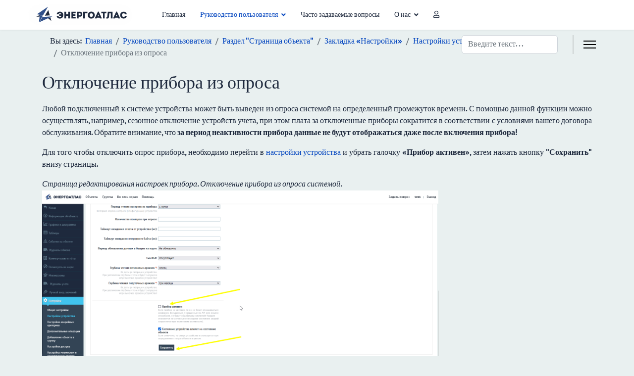

--- FILE ---
content_type: text/html; charset=utf-8
request_url: https://help.energoatlas.com/rukovodstvo-polzovatelya/razdel-stranitsa-obekta/zakladka-nastrojki-object/nastrojki-ustrojstva/otklyuchenie-pribora-iz-oprosa.html
body_size: 75805
content:

<!doctype html>
<html lang="ru-ru" dir="ltr">
	<head>
		
		<meta name="viewport" content="width=device-width, initial-scale=1, shrink-to-fit=no">
		<meta charset="utf-8">
	<meta name="generator" content="HELIX_ULTIMATE_GENERATOR_TEXT">
	<title>Отключение прибора из опроса - help.energoatlas.com</title>
	<link href="/images/Bezymannyj-3 kopia.png" rel="icon" type="image/vnd.microsoft.icon">
	<link href="https://help.energoatlas.com/component/finder/search.opensearch?Itemid=104" rel="search" title="OpenSearch help.energoatlas.com" type="application/opensearchdescription+xml">
<link href="/media/vendor/awesomplete/css/awesomplete.css?1.1.5" rel="stylesheet" />
	<link href="/media/vendor/joomla-custom-elements/css/joomla-alert.min.css?0.2.0" rel="stylesheet" />
	<link href="/media/plg_system_jcemediabox/css/jcemediabox.min.css?7d30aa8b30a57b85d658fcd54426884a" rel="stylesheet" />
	<link href="/media/plg_system_jcepro/site/css/content.min.css?86aa0286b6232c4a5b58f892ce080277" rel="stylesheet" />
	<link href="/templates/shaper_helixultimate/css/bootstrap.min.css" rel="stylesheet" />
	<link href="/plugins/system/helixultimate/assets/css/system-j4.min.css" rel="stylesheet" />
	<link href="/media/system/css/joomla-fontawesome.min.css?4f8da70177332478d0b4e6b761ea0fdb" rel="stylesheet" />
	<link href="/templates/shaper_helixultimate/css/template.css" rel="stylesheet" />
	<link href="/templates/shaper_helixultimate/css/presets/default.css" rel="stylesheet" />
	<link href="/templates/shaper_helixultimate/css/custom.css" rel="stylesheet" />
	<style>.logo-image {height:42px;}.logo-image-phone {height:42px;}</style>
	<style>@media(max-width: 992px) {.logo-image {height: 36px;}.logo-image-phone {height: 36px;}}</style>
	<style>@media(max-width: 576px) {.logo-image {height: 36px;}.logo-image-phone {height: 36px;}}</style>
	<style>#sp-section-1{ background-color:#E9F0F0; }</style>
	<style>#sp-main-body{ background-color:#E9F0F0; }</style>
	<style>#sp-section-3{ background-color:#E9F0F0; }</style>
	<style>#sp-footer{ background-color:#1E293D; }</style>
<script src="/media/vendor/jquery/js/jquery.min.js?3.7.1"></script>
	<script src="/media/legacy/js/jquery-noconflict.min.js?647005fc12b79b3ca2bb30c059899d5994e3e34d"></script>
	<script type="application/json" class="joomla-script-options new">{"bootstrap.modal":{"#phModal_1286065966":{"keyboard":true,"focus":true}},"data":{"breakpoints":{"tablet":991,"mobile":480},"header":{"stickyOffset":"20"}},"joomla.jtext":{"MOD_FINDER_SEARCH_VALUE":"\u0412\u0432\u0435\u0434\u0438\u0442\u0435 \u0442\u0435\u043a\u0441\u0442...","JLIB_JS_AJAX_ERROR_OTHER":"\u041f\u0440\u043e\u0438\u0437\u043e\u0448\u043b\u0430 \u043e\u0448\u0438\u0431\u043a\u0430 \u043f\u0440\u0438 \u043f\u043e\u043b\u0443\u0447\u0435\u043d\u0438\u0438 \u0434\u0430\u043d\u043d\u044b\u0445 JSON. \u041a\u043e\u0434 \u0441\u043e\u0441\u0442\u043e\u044f\u043d\u0438\u044f HTTP %s.","JLIB_JS_AJAX_ERROR_PARSE":"\u041f\u0440\u043e\u0438\u0437\u043e\u0448\u043b\u0430 \u043e\u0448\u0438\u0431\u043a\u0430 \u043f\u0430\u0440\u0441\u0438\u043d\u0433\u0430 \u043f\u0440\u0438 \u043e\u0431\u0440\u0430\u0431\u043e\u0442\u043a\u0435 \u0434\u0430\u043d\u043d\u044b\u0445 JSON:<br><code style=\"color:inherit;white-space:pre-wrap;padding:0;margin:0;border:0;background:inherit;\">%s<\/code>","ERROR":"\u041e\u0448\u0438\u0431\u043a\u0430","MESSAGE":"\u0421\u043e\u043e\u0431\u0449\u0435\u043d\u0438\u0435","NOTICE":"\u0412\u043d\u0438\u043c\u0430\u043d\u0438\u0435","WARNING":"\u041f\u0440\u0435\u0434\u0443\u043f\u0440\u0435\u0436\u0434\u0435\u043d\u0438\u0435","JCLOSE":"\u0417\u0430\u043a\u0440\u044b\u0442\u044c","JOK":"\u041e\u043a","JOPEN":"\u041e\u0442\u043a\u0440\u044b\u0442\u044c"},"finder-search":{"url":"\/component\/finder\/?task=suggestions.suggest&format=json&tmpl=component&Itemid=104"},"system.paths":{"root":"","rootFull":"https:\/\/help.energoatlas.com\/","base":"","baseFull":"https:\/\/help.energoatlas.com\/"},"csrf.token":"e8a4345fa7cb7980741d6cbea4fdfb9f"}</script>
	<script src="/media/system/js/core.min.js?37ffe4186289eba9c5df81bea44080aff77b9684"></script>
	<script src="/media/vendor/bootstrap/js/bootstrap-es5.min.js?5.3.2" nomodule defer></script>
	<script src="/media/system/js/showon-es5.min.js?0e293ba9dec283752e25f4e1d5eb0a6f8c07d3be" defer nomodule></script>
	<script src="/media/com_finder/js/finder-es5.min.js?e6d3d1f535e33b5641e406eb08d15093e7038cc2" nomodule defer></script>
	<script src="/media/system/js/messages-es5.min.js?c29829fd2432533d05b15b771f86c6637708bd9d" nomodule defer></script>
	<script src="/media/vendor/bootstrap/js/modal.min.js?5.3.2" type="module"></script>
	<script src="/media/vendor/bootstrap/js/alert.min.js?5.3.2" type="module"></script>
	<script src="/media/vendor/bootstrap/js/button.min.js?5.3.2" type="module"></script>
	<script src="/media/vendor/bootstrap/js/carousel.min.js?5.3.2" type="module"></script>
	<script src="/media/vendor/bootstrap/js/collapse.min.js?5.3.2" type="module"></script>
	<script src="/media/vendor/bootstrap/js/dropdown.min.js?5.3.2" type="module"></script>
	<script src="/media/vendor/bootstrap/js/offcanvas.min.js?5.3.2" type="module"></script>
	<script src="/media/vendor/bootstrap/js/popover.min.js?5.3.2" type="module"></script>
	<script src="/media/vendor/bootstrap/js/scrollspy.min.js?5.3.2" type="module"></script>
	<script src="/media/vendor/bootstrap/js/tab.min.js?5.3.2" type="module"></script>
	<script src="/media/vendor/bootstrap/js/toast.min.js?5.3.2" type="module"></script>
	<script src="/media/system/js/showon.min.js?f79c256660e2c0ca2179cf7f3168ea8143e1af82" type="module"></script>
	<script src="/media/vendor/awesomplete/js/awesomplete.min.js?1.1.5" defer></script>
	<script src="/media/com_finder/js/finder.min.js?a2c3894d062787a266d59d457ffba5481b639f64" type="module"></script>
	<script src="/media/system/js/messages.min.js?7f7aa28ac8e8d42145850e8b45b3bc82ff9a6411" type="module"></script>
	<script src="/media/plg_system_jcemediabox/js/jcemediabox.min.js?7d30aa8b30a57b85d658fcd54426884a"></script>
	<script src="/templates/shaper_helixultimate/js/main.js"></script>
	<script>jQuery(document).ready(function(){WfMediabox.init({"base":"\/","theme":"standard","width":"","height":"","lightbox":0,"shadowbox":0,"icons":1,"overlay":1,"overlay_opacity":0,"overlay_color":"","transition_speed":500,"close":2,"labels":{"close":"Close","next":"Next","previous":"Previous","cancel":"Cancel","numbers":"{{numbers}}","numbers_count":"{{current}} of {{total}}","download":"Download"},"swipe":true,"expand_on_click":true});});</script>
	<script>template="shaper_helixultimate";</script>
	</head>
	<body class="site helix-ultimate hu com_content com-content view-article layout-default task-none itemid-278 ru-ru ltr layout-fluid offcanvas-init offcanvs-position-right">

		
					<div class="sp-pre-loader">
				<div class='sp-loader-circle'></div>			</div>
		
		<div class="body-wrapper">
			<div class="body-innerwrapper">
				
<header id="sp-header" class="full-header full-header-left header-has-modules">
	<div class="container-fluid">
		<div class="container-inner">
			<div class="row align-items-center">
				<!-- Logo -->
				<div id="sp-logo" class="has-border col-auto">
					<div class="sp-column">
													
							<div class="logo"><a href="/">
				<img class='logo-image '
					srcset='https://help.energoatlas.com/images/logo_temp.svg 1x'
					src='https://help.energoatlas.com/images/logo_temp.svg'
					height='42px'
					alt='Информационный портал Энергоатлас'
				/>
				</a></div>											</div>
				</div>

				<!-- Menu -->
				<div id="sp-menu" class="col-auto">
					<div class="sp-column d-flex justify-content-between">
						<div class="menu-with-offcanvas d-flex justify-content-between flex-auto">
							<nav class="sp-megamenu-wrapper d-flex" role="HELIX_ULTIMATE_AIRA_NAVIGATION"><ul class="sp-megamenu-parent menu-animation-fade-down d-none d-lg-block"><li class="sp-menu-item"><a   href="/"  >Главная</a></li><li class="sp-menu-item sp-has-child active"><a   href="/rukovodstvo-polzovatelya.html"  >Руководство пользователя</a><div class="sp-dropdown sp-dropdown-main sp-menu-right" style="width: 360px;"><div class="sp-dropdown-inner"><ul class="sp-dropdown-items"><li class="sp-menu-item"><a   href="/rukovodstvo-polzovatelya/naznachenie.html"  >Назначение</a></li><li class="sp-menu-item"><a   href="/rukovodstvo-polzovatelya/primenimost-sistemy.html"  >Применимость системы</a></li><li class="sp-menu-item"><a   href="/rukovodstvo-polzovatelya/vozmozhnosti.html"  >Возможности</a></li><li class="sp-menu-item"><a   href="/rukovodstvo-polzovatelya/bystryj-start.html"  >БЫСТРЫЙ СТАРТ</a></li><li class="sp-menu-item sp-has-child"><a   href="/rukovodstvo-polzovatelya/struktura-energoatlas.html"  >Структура Энергоатлас </a><div class="sp-dropdown sp-dropdown-sub sp-menu-right" style="width: 360px;"><div class="sp-dropdown-inner"><ul class="sp-dropdown-items"><li class="sp-menu-item"><a   href="/rukovodstvo-polzovatelya/struktura-energoatlas/trebovaniya-k-rabochej-stantsii-polzovatelya-sistemy.html"  >Требования к рабочей станции пользователя Системы </a></li></ul></div></div></li><li class="sp-menu-item sp-has-child"><a   href="/rukovodstvo-polzovatelya/vizualno-funktsionalnoe-opisanie-raboty.html"  >Визуально-функциональное описание работы</a><div class="sp-dropdown sp-dropdown-sub sp-menu-right" style="width: 360px;"><div class="sp-dropdown-inner"><ul class="sp-dropdown-items"><li class="sp-menu-item"><a   href="/rukovodstvo-polzovatelya/vizualno-funktsionalnoe-opisanie-raboty/struktura-i-soderzhanie-ekranov-sistemy.html"  >Структура и содержание экранов Системы</a></li><li class="sp-menu-item"><a   href="/rukovodstvo-polzovatelya/vizualno-funktsionalnoe-opisanie-raboty/zakladka-navigatsiya-po-obektam.html"  >Закладка «Навигация по объектам»</a></li><li class="sp-menu-item"><a   href="/rukovodstvo-polzovatelya/vizualno-funktsionalnoe-opisanie-raboty/vyzov-operativnoj-pomoshchi-po-rabote.html"  >Вызов оперативной помощи по работе</a></li></ul></div></div></li><li class="sp-menu-item sp-has-child"><a   href="/rukovodstvo-polzovatelya/nachalo-raboty-v-energoatlas.html"  >Начало работы в Энергоатлас</a><div class="sp-dropdown sp-dropdown-sub sp-menu-right" style="width: 360px;"><div class="sp-dropdown-inner"><ul class="sp-dropdown-items"><li class="sp-menu-item"><a   href="/rukovodstvo-polzovatelya/nachalo-raboty-v-energoatlas/registratsiya-organizatsii-i-nastrojka-dannykh-polzovatelej.html"  >Регистрация организации и настройка данных пользователей</a></li><li class="sp-menu-item sp-has-child"><a   href="/rukovodstvo-polzovatelya/nachalo-raboty-v-energoatlas/upravlenie-ustrojstvami.html"  >Управление устройствами </a><div class="sp-dropdown sp-dropdown-sub sp-menu-right" style="width: 360px;"><div class="sp-dropdown-inner"><ul class="sp-dropdown-items"><li class="sp-menu-item sp-has-child"><a   href="/rukovodstvo-polzovatelya/nachalo-raboty-v-energoatlas/upravlenie-ustrojstvami/nastrojka-kommunikatsionnogo-oborudovaniya.html"  >Настройка коммуникационного оборудования</a><div class="sp-dropdown sp-dropdown-sub sp-menu-right" style="width: 360px;"><div class="sp-dropdown-inner"><ul class="sp-dropdown-items"><li class="sp-menu-item"><a   href="/rukovodstvo-polzovatelya/nachalo-raboty-v-energoatlas/upravlenie-ustrojstvami/nastrojka-kommunikatsionnogo-oborudovaniya/nastrojka-modemov-irz-atm2.html"  >Настройка модемов iRZ ATM2</a></li><li class="sp-menu-item"><a   href="/rukovodstvo-polzovatelya/nachalo-raboty-v-energoatlas/upravlenie-ustrojstvami/nastrojka-kommunikatsionnogo-oborudovaniya/nastrojka-modemov-s-podderzhkoj-platformy-robustlink.html"  >Настройка модемов с поддержкой платформы RobustLink</a></li><li class="sp-menu-item"><a   href="/rukovodstvo-polzovatelya/nachalo-raboty-v-energoatlas/upravlenie-ustrojstvami/nastrojka-kommunikatsionnogo-oborudovaniya/nastrojka-modema-rabotayushchego-v-rezhime-tcp-klienta.html"  >Настройка модема, работающего в режиме TCP-клиента</a></li><li class="sp-menu-item"><a   href="/rukovodstvo-polzovatelya/nachalo-raboty-v-energoatlas/upravlenie-ustrojstvami/nastrojka-kommunikatsionnogo-oborudovaniya/nastrojka-adapterov-moxa-nport.html"  >Настройка адаптеров Moxa NPort</a></li><li class="sp-menu-item"><a   href="/rukovodstvo-polzovatelya/nachalo-raboty-v-energoatlas/upravlenie-ustrojstvami/nastrojka-kommunikatsionnogo-oborudovaniya/nastrojka-modema-robustel-m1000.html"  >Настройка модема Robustel M1000</a></li><li class="sp-menu-item"><a   href="/rukovodstvo-polzovatelya/nachalo-raboty-v-energoatlas/upravlenie-ustrojstvami/nastrojka-kommunikatsionnogo-oborudovaniya/nastrojka-modemov-maestro-m100.html"  >Настройка модемов Maestro M100</a></li><li class="sp-menu-item"><a   href="/rukovodstvo-polzovatelya/nachalo-raboty-v-energoatlas/upravlenie-ustrojstvami/nastrojka-kommunikatsionnogo-oborudovaniya/nastrojka-modemov-psm-300-intelpribor.html"  >Настройка модемов ПСМ-300 (Интелприбор)</a></li><li class="sp-menu-item"><a   href="/rukovodstvo-polzovatelya/nachalo-raboty-v-energoatlas/upravlenie-ustrojstvami/nastrojka-kommunikatsionnogo-oborudovaniya/nastrojka-adaptera-teleofis-er108-l4u.html"  >Настройка адаптера Teleofis ER108-L4U</a></li><li class="sp-menu-item"><a   href="/rukovodstvo-polzovatelya/nachalo-raboty-v-energoatlas/upravlenie-ustrojstvami/nastrojka-kommunikatsionnogo-oborudovaniya/nastrojka-modemov-bars-02.html"  >Настройка модемов БАРС-02</a></li></ul></div></div></li><li class="sp-menu-item sp-has-child"><a   href="/rukovodstvo-polzovatelya/nachalo-raboty-v-energoatlas/upravlenie-ustrojstvami/podklyuchenie-ustrojstv.html"  >Подключение устройств</a><div class="sp-dropdown sp-dropdown-sub sp-menu-right" style="width: 360px;"><div class="sp-dropdown-inner"><ul class="sp-dropdown-items"><li class="sp-menu-item"><a   href="/rukovodstvo-polzovatelya/nachalo-raboty-v-energoatlas/upravlenie-ustrojstvami/podklyuchenie-ustrojstv/rukovodstvo-po-gruppovomu-vklyucheniyu-ustrojstv.html"  >Руководство по групповому включению устройств</a></li></ul></div></div></li><li class="sp-menu-item sp-has-child"><a   href="/rukovodstvo-polzovatelya/nachalo-raboty-v-energoatlas/upravlenie-ustrojstvami/osobennosti-podklyucheniya-oborudovaniya.html"  >Особенности подключения оборудования</a><div class="sp-dropdown sp-dropdown-sub sp-menu-right" style="width: 360px;"><div class="sp-dropdown-inner"><ul class="sp-dropdown-items"><li class="sp-menu-item sp-has-child"><a   href="/rukovodstvo-polzovatelya/nachalo-raboty-v-energoatlas/upravlenie-ustrojstvami/osobennosti-podklyucheniya-oborudovaniya/pribory-podderzhivaemye-sistemoj.html"  >Приборы, поддерживаемые системой</a><div class="sp-dropdown sp-dropdown-sub sp-menu-right" style="width: 360px;"><div class="sp-dropdown-inner"><ul class="sp-dropdown-items"><li class="sp-menu-item"><a   href="/rukovodstvo-polzovatelya/nachalo-raboty-v-energoatlas/upravlenie-ustrojstvami/osobennosti-podklyucheniya-oborudovaniya/pribory-podderzhivaemye-sistemoj/pereschjot-arkhivov-i-svyazannye-s-nim-effekty.html"  >Пересчёт архивов и связанные с ним эффекты</a></li><li class="sp-menu-item"><a   href="/rukovodstvo-polzovatelya/nachalo-raboty-v-energoatlas/upravlenie-ustrojstvami/osobennosti-podklyucheniya-oborudovaniya/pribory-podderzhivaemye-sistemoj/skhemy-izmereniya-i-raspredelenie-truboprovodov.html"  >Схемы измерения и распределение трубопроводов</a></li><li class="sp-menu-item"><a   href="/rukovodstvo-polzovatelya/nachalo-raboty-v-energoatlas/upravlenie-ustrojstvami/osobennosti-podklyucheniya-oborudovaniya/pribory-podderzhivaemye-sistemoj/konfiguratsiya-spt961.html"  >Конфигурация СПТ961</a></li></ul></div></div></li><li class="sp-menu-item"><a   href="/rukovodstvo-polzovatelya/nachalo-raboty-v-energoatlas/upravlenie-ustrojstvami/osobennosti-podklyucheniya-oborudovaniya/nastrojka-kontrollerov-s-protokolom-modbus.html"  >Настройка контроллеров с протоколом Modbus</a></li><li class="sp-menu-item"><a   href="/rukovodstvo-polzovatelya/nachalo-raboty-v-energoatlas/upravlenie-ustrojstvami/osobennosti-podklyucheniya-oborudovaniya/sovmestimye-tipy-kommunikatsionnogo-oborudovaniya.html"  >Совместимые типы коммуникационного оборудования</a></li></ul></div></div></li></ul></div></div></li></ul></div></div></li><li class="sp-menu-item sp-has-child"><a   href="/rukovodstvo-polzovatelya/rabota-s-kartoj.html"  >Работа с картой</a><div class="sp-dropdown sp-dropdown-sub sp-menu-right" style="width: 360px;"><div class="sp-dropdown-inner"><ul class="sp-dropdown-items"><li class="sp-menu-item"><a   href="/rukovodstvo-polzovatelya/rabota-s-kartoj/upravlenie-masshtabom-karty-s-pomoshchyu-myshi.html"  >Управление масштабом карты с помощью мыши</a></li><li class="sp-menu-item"><a   href="/rukovodstvo-polzovatelya/rabota-s-kartoj/uslovnye-oboznacheniya-dlya-obektov-karty.html"  >Условные обозначения для объектов карты</a></li></ul></div></div></li><li class="sp-menu-item sp-has-child"><a   href="/rukovodstvo-polzovatelya/pole-bystroj-navigatsii.html"  >Поле быстрой навигации</a><div class="sp-dropdown sp-dropdown-sub sp-menu-right" style="width: 360px;"><div class="sp-dropdown-inner"><ul class="sp-dropdown-items"><li class="sp-menu-item"><a   href="/rukovodstvo-polzovatelya/pole-bystroj-navigatsii/perekhod-mezhdu-obektami-organizatsii.html"  >Переход между объектами организации</a></li></ul></div></div></li><li class="sp-menu-item sp-has-child"><a   href="/rukovodstvo-polzovatelya/razdel-stranitsa-kompanii.html"  >Раздел &quot;Страница компании&quot;</a><div class="sp-dropdown sp-dropdown-sub sp-menu-right" style="width: 360px;"><div class="sp-dropdown-inner"><ul class="sp-dropdown-items"><li class="sp-menu-item"><a   href="/rukovodstvo-polzovatelya/razdel-stranitsa-kompanii/prosmotr-sobytij-i-avarij-kompanii.html"  >Просмотр событий и аварий компании</a></li><li class="sp-menu-item"><a   href="/rukovodstvo-polzovatelya/razdel-stranitsa-kompanii/vse-obekty-kompanii-na-karte.html"  >Все объекты компании на карте</a></li><li class="sp-menu-item"><a   href="/rukovodstvo-polzovatelya/razdel-stranitsa-kompanii/registratsiya-sotrudnikov-kompanii.html"  >Регистрация сотрудников компании</a></li><li class="sp-menu-item"><a   href="/rukovodstvo-polzovatelya/razdel-stranitsa-kompanii/zhurnal-sobytij.html"  >Журнал событий</a></li><li class="sp-menu-item sp-has-child"><a   href="/rukovodstvo-polzovatelya/razdel-stranitsa-kompanii/zakladka-nastrojki-company.html"  >Закладка «Настройки»</a><div class="sp-dropdown sp-dropdown-sub sp-menu-right" style="width: 360px;"><div class="sp-dropdown-inner"><ul class="sp-dropdown-items"><li class="sp-menu-item"><a   href="/rukovodstvo-polzovatelya/razdel-stranitsa-kompanii/zakladka-nastrojki-company/izmenenie-dannykh-o-kompanii.html"  >Изменение данных о компании</a></li><li class="sp-menu-item"><a   href="/rukovodstvo-polzovatelya/razdel-stranitsa-kompanii/zakladka-nastrojki-company/nastrojka-blanka-predpriyatiya-i-logotipa-kompanii.html"  >Настройка бланка предприятия и логотипа компании</a></li></ul></div></div></li><li class="sp-menu-item"><a   href="/rukovodstvo-polzovatelya/razdel-stranitsa-kompanii/import-otchetov-iz-vneshnikh-sistem.html"  >Импорт отчетов из внешних систем</a></li></ul></div></div></li><li class="sp-menu-item sp-has-child"><a   href="/rukovodstvo-polzovatelya/razdel-vasha-stranitsa.html"  >Раздел &quot;Ваша страница&quot;</a><div class="sp-dropdown sp-dropdown-sub sp-menu-right" style="width: 360px;"><div class="sp-dropdown-inner"><ul class="sp-dropdown-items"><li class="sp-menu-item"><a   href="/rukovodstvo-polzovatelya/razdel-vasha-stranitsa/prosmotr-i-redaktirovanie-personalnoj-informatsii.html"  >Просмотр и редактирование персональной информации</a></li><li class="sp-menu-item"><a   href="/rukovodstvo-polzovatelya/razdel-vasha-stranitsa/prosmotr-sobytij-i-avarij-polzovatelskikh-obektov.html"  >Просмотр событий и аварий пользовательских объектов</a></li><li class="sp-menu-item"><a   href="/rukovodstvo-polzovatelya/razdel-vasha-stranitsa/personalnye-obekty-na-karte.html"  >Персональные объекты на карте</a></li><li class="sp-menu-item"><a   href="/rukovodstvo-polzovatelya/razdel-vasha-stranitsa/lichnye-soobshcheniya-polzovatelya.html"  >Личные сообщения пользователя</a></li><li class="sp-menu-item"><a   href="/rukovodstvo-polzovatelya/razdel-vasha-stranitsa/upravlenie-dostupom-k-obektam.html"  >Управление доступом к объектам</a></li></ul></div></div></li><li class="sp-menu-item sp-has-child active"><a   href="/rukovodstvo-polzovatelya/razdel-stranitsa-obekta.html"  >Раздел &quot;Страница объекта&quot;</a><div class="sp-dropdown sp-dropdown-sub sp-menu-right" style="width: 360px;"><div class="sp-dropdown-inner"><ul class="sp-dropdown-items"><li class="sp-menu-item"><a   href="/rukovodstvo-polzovatelya/razdel-stranitsa-obekta/zakladka-informatsiya-ob-obekte.html"  >Закладка «Информация об объекте»</a></li><li class="sp-menu-item"><a   href="/rukovodstvo-polzovatelya/razdel-stranitsa-obekta/zakladka-grafiki-i-diagrammy.html"  >Закладка «Графики и диаграммы»</a></li><li class="sp-menu-item"><a   href="/rukovodstvo-polzovatelya/razdel-stranitsa-obekta/zakladka-tablitsy.html"  >Закладка «Таблицы»</a></li><li class="sp-menu-item"><a   href="/rukovodstvo-polzovatelya/razdel-stranitsa-obekta/zakladka-sobytiya-na-obekte.html"  >Закладка «События на объекте»</a></li><li class="sp-menu-item"><a   href="/rukovodstvo-polzovatelya/razdel-stranitsa-obekta/zakladka-zhurnaly-obmena.html"  >Закладка «Журналы обмена»</a></li><li class="sp-menu-item sp-has-child"><a   href="/rukovodstvo-polzovatelya/razdel-stranitsa-obekta/zakladka-kommercheskie-otchety.html"  >Закладка «Коммерческие отчеты»</a><div class="sp-dropdown sp-dropdown-sub sp-menu-right" style="width: 360px;"><div class="sp-dropdown-inner"><ul class="sp-dropdown-items"><li class="sp-menu-item"><a   href="/rukovodstvo-polzovatelya/razdel-stranitsa-obekta/zakladka-kommercheskie-otchety/redaktor-form-otchetov.html"  >Редактор форм отчетов</a></li></ul></div></div></li><li class="sp-menu-item"><a   href="/rukovodstvo-polzovatelya/razdel-stranitsa-obekta/zakladka-posmotret-na-karte.html"  >Закладка «Посмотреть на карте»</a></li><li class="sp-menu-item sp-has-child"><a   href="/rukovodstvo-polzovatelya/razdel-stranitsa-obekta/zakladka-mnemoskhema.html"  >Закладка «Мнемосхема»</a><div class="sp-dropdown sp-dropdown-sub sp-menu-right" style="width: 360px;"><div class="sp-dropdown-inner"><ul class="sp-dropdown-items"><li class="sp-menu-item sp-has-child"><a   href="/rukovodstvo-polzovatelya/razdel-stranitsa-obekta/zakladka-mnemoskhema/rabota-v-razdele-redaktor-mnemoskhem.html"  >Работа в разделе «Редактор мнемосхем»</a><div class="sp-dropdown sp-dropdown-sub sp-menu-right" style="width: 360px;"><div class="sp-dropdown-inner"><ul class="sp-dropdown-items"><li class="sp-menu-item"><a   href="/rukovodstvo-polzovatelya/razdel-stranitsa-obekta/zakladka-mnemoskhema/rabota-v-razdele-redaktor-mnemoskhem/biblioteki-elementov-i-figur-mnemoskhematora.html"  >Библиотеки элементов и фигур Мнемосхематора</a></li></ul></div></div></li></ul></div></div></li><li class="sp-menu-item"><a   href="/rukovodstvo-polzovatelya/razdel-stranitsa-obekta/zakladka-ruchnoj-vvod-znachenij.html"  >Закладка «Ручной ввод значений»</a></li><li class="sp-menu-item sp-has-child active"><a   href="/rukovodstvo-polzovatelya/razdel-stranitsa-obekta/zakladka-nastrojki-object.html"  >Закладка «Настройки»</a><div class="sp-dropdown sp-dropdown-sub sp-menu-right" style="width: 360px;"><div class="sp-dropdown-inner"><ul class="sp-dropdown-items"><li class="sp-menu-item sp-has-child"><a   href="/rukovodstvo-polzovatelya/razdel-stranitsa-obekta/zakladka-nastrojki-object/obshchie-nastrojki.html"  >Общие настройки</a><div class="sp-dropdown sp-dropdown-sub sp-menu-right" style="width: 360px;"><div class="sp-dropdown-inner"><ul class="sp-dropdown-items"><li class="sp-menu-item"><a   href="/rukovodstvo-polzovatelya/razdel-stranitsa-obekta/zakladka-nastrojki-object/obshchie-nastrojki/vybor-mestopolozheniya-obekta.html"  >Выбор местоположения объекта</a></li></ul></div></div></li><li class="sp-menu-item sp-has-child active"><a   href="/rukovodstvo-polzovatelya/razdel-stranitsa-obekta/zakladka-nastrojki-object/nastrojki-ustrojstva.html"  >Настройки устройства</a><div class="sp-dropdown sp-dropdown-sub sp-menu-right" style="width: 360px;"><div class="sp-dropdown-inner"><ul class="sp-dropdown-items"><li class="sp-menu-item"><a   href="/rukovodstvo-polzovatelya/razdel-stranitsa-obekta/zakladka-nastrojki-object/nastrojki-ustrojstva/tekushchie-i-arkhivnye-parametry.html"  >Текущие и архивные параметры</a></li><li class="sp-menu-item"><a   href="/rukovodstvo-polzovatelya/razdel-stranitsa-obekta/zakladka-nastrojki-object/nastrojki-ustrojstva/bazovye-i-vychislyaemye-parametry.html"  >Базовые и вычисляемые параметры</a></li><li class="sp-menu-item"><a   href="/rukovodstvo-polzovatelya/razdel-stranitsa-obekta/zakladka-nastrojki-object/nastrojki-ustrojstva/vremennye-konteksty-i-ustarevanie-znachenij-parametrov.html"  >Временны́е контексты и устаревание значений параметров</a></li><li class="sp-menu-item sp-has-child"><a   href="/rukovodstvo-polzovatelya/razdel-stranitsa-obekta/zakladka-nastrojki-object/nastrojki-ustrojstva/redaktirovanie-nastraivaemykh-parametrov.html"  >Редактирование настраиваемых параметров</a><div class="sp-dropdown sp-dropdown-sub sp-menu-right" style="width: 360px;"><div class="sp-dropdown-inner"><ul class="sp-dropdown-items"><li class="sp-menu-item"><a   href="/rukovodstvo-polzovatelya/razdel-stranitsa-obekta/zakladka-nastrojki-object/nastrojki-ustrojstva/redaktirovanie-nastraivaemykh-parametrov/import-i-eksport-parametrov-uzla-uchjota.html"  >Импорт и экспорт параметров узла учёта</a></li></ul></div></div></li><li class="sp-menu-item"><a   href="/rukovodstvo-polzovatelya/razdel-stranitsa-obekta/zakladka-nastrojki-object/nastrojki-ustrojstva/sostavnye-parametry.html"  >Составные параметры</a></li><li class="sp-menu-item sp-has-child"><a   href="/rukovodstvo-polzovatelya/razdel-stranitsa-obekta/zakladka-nastrojki-object/nastrojki-ustrojstva/redaktor-formul.html"  >Редактор формул</a><div class="sp-dropdown sp-dropdown-sub sp-menu-right" style="width: 360px;"><div class="sp-dropdown-inner"><ul class="sp-dropdown-items"><li class="sp-menu-item"><a   href="/rukovodstvo-polzovatelya/razdel-stranitsa-obekta/zakladka-nastrojki-object/nastrojki-ustrojstva/redaktor-formul/naimenovanie-parametrov-pri-sostavlenii-formul-ssylki.html"  >Наименование параметров при составлении формул, ссылки</a></li><li class="sp-menu-item"><a   href="/rukovodstvo-polzovatelya/razdel-stranitsa-obekta/zakladka-nastrojki-object/nastrojki-ustrojstva/redaktor-formul/sintaksis-formul-interpretatsiya-null-znachenij-i-funktsij.html"  >Синтаксис формул, интерпретация null значений и функций</a></li><li class="sp-menu-item"><a   href="/rukovodstvo-polzovatelya/razdel-stranitsa-obekta/zakladka-nastrojki-object/nastrojki-ustrojstva/redaktor-formul/sostavlenie-formul-dlya-opredeleniya-nastupleniya-avarijnykh-sobytij.html"  >Составление формул для определения наступления аварийных событий</a></li><li class="sp-menu-item"><a   href="/rukovodstvo-polzovatelya/razdel-stranitsa-obekta/zakladka-nastrojki-object/nastrojki-ustrojstva/redaktor-formul/parametry-vremeni-v-formulakh.html"  >Параметры времени в формулах</a></li></ul></div></div></li><li class="sp-menu-item current-item active"><a aria-current="page"  href="/rukovodstvo-polzovatelya/razdel-stranitsa-obekta/zakladka-nastrojki-object/nastrojki-ustrojstva/otklyuchenie-pribora-iz-oprosa.html"  >Отключение прибора из опроса</a></li></ul></div></div></li><li class="sp-menu-item sp-has-child"><a   href="/rukovodstvo-polzovatelya/razdel-stranitsa-obekta/zakladka-nastrojki-object/nastrojki-avarijnykh-kriteriev.html"  >Настройки аварийных критериев</a><div class="sp-dropdown sp-dropdown-sub sp-menu-right" style="width: 360px;"><div class="sp-dropdown-inner"><ul class="sp-dropdown-items"><li class="sp-menu-item"><a   href="/rukovodstvo-polzovatelya/razdel-stranitsa-obekta/zakladka-nastrojki-object/nastrojki-avarijnykh-kriteriev/sozdanie-iz-spiska-predustanovlennykh-avarijnykh-sobytij.html"  >Создание из списка предустановленных аварийных событий</a></li><li class="sp-menu-item"><a   href="/rukovodstvo-polzovatelya/razdel-stranitsa-obekta/zakladka-nastrojki-object/nastrojki-avarijnykh-kriteriev/sozdanie-novogo-avarijnogo-sobytiya.html"  >Создание нового аварийного события</a></li><li class="sp-menu-item"><a   href="/rukovodstvo-polzovatelya/razdel-stranitsa-obekta/zakladka-nastrojki-object/nastrojki-avarijnykh-kriteriev/upravlenie-avarijnymi-sobytiyami.html"  >Управление аварийными событиями</a></li><li class="sp-menu-item"><a   href="/rukovodstvo-polzovatelya/razdel-stranitsa-obekta/zakladka-nastrojki-object/nastrojki-avarijnykh-kriteriev/informirovanie-ob-avarii-ili-sobytii.html"  >Информирование об аварии или событии</a></li><li class="sp-menu-item"><a   href="/rukovodstvo-polzovatelya/razdel-stranitsa-obekta/zakladka-nastrojki-object/nastrojki-avarijnykh-kriteriev/naznachenie-otvetstvennogo-za-parametr.html"  >Назначение «Ответственного за параметр»</a></li><li class="sp-menu-item"><a   href="/rukovodstvo-polzovatelya/razdel-stranitsa-obekta/zakladka-nastrojki-object/nastrojki-avarijnykh-kriteriev/primer-sozdaniya-avarijnogo-sobytiya.html"  >Пример создания аварийного события</a></li></ul></div></div></li><li class="sp-menu-item"><a   href="/rukovodstvo-polzovatelya/razdel-stranitsa-obekta/zakladka-nastrojki-object/dopolnitelnye-operatsii.html"  >Дополнительные операции</a></li><li class="sp-menu-item"><a   href="/rukovodstvo-polzovatelya/razdel-stranitsa-obekta/zakladka-nastrojki-object/dobavlenie-obekta-v-gruppu.html"  >Добавление объекта в группу</a></li><li class="sp-menu-item"><a   href="/rukovodstvo-polzovatelya/razdel-stranitsa-obekta/zakladka-nastrojki-object/nastrojki-dostupa.html"  >Настройки доступа</a></li><li class="sp-menu-item"><a   href="/rukovodstvo-polzovatelya/razdel-stranitsa-obekta/zakladka-nastrojki-object/nastrojka-mnemoskhem-i-kommercheskikh-otchetov.html"  >Настройка мнемосхем и коммерческих отчетов</a></li><li class="sp-menu-item"><a   href="/rukovodstvo-polzovatelya/razdel-stranitsa-obekta/zakladka-nastrojki-object/fotografii-i-dokumentatsiya-po-obektu.html"  >Фотографии и документация по объекту</a></li></ul></div></div></li></ul></div></div></li><li class="sp-menu-item"><a   href="/rukovodstvo-polzovatelya/rabota-s-gruppami-obektov.html"  >Работа с группами объектов</a></li><li class="sp-menu-item sp-has-child"><a   href="/rukovodstvo-polzovatelya/mery-bezopasnosti-raboty-s-energoatlas.html"  >Меры безопасности работы с Энергоатлас</a><div class="sp-dropdown sp-dropdown-sub sp-menu-right" style="width: 360px;"><div class="sp-dropdown-inner"><ul class="sp-dropdown-items"><li class="sp-menu-item"><a   href="/rukovodstvo-polzovatelya/mery-bezopasnosti-raboty-s-energoatlas/primenenie-etsp-dlya-autentifikatsii-polzovatelya.html"  >Применение ЭЦП для аутентификации пользователя</a></li></ul></div></div></li><li class="sp-menu-item sp-has-child"><a   href="/rukovodstvo-polzovatelya/vzaimodejstvie-so-storonnimi-sistemami.html"  >Взаимодействие со сторонними системами</a><div class="sp-dropdown sp-dropdown-sub sp-menu-right" style="width: 360px;"><div class="sp-dropdown-inner"><ul class="sp-dropdown-items"><li class="sp-menu-item"><a   href="/rukovodstvo-polzovatelya/vzaimodejstvie-so-storonnimi-sistemami/opisanie-api-dlya-integratsii-sistemy-energoatlas-s-vneshnimi-sistemami.html"  >Описание API для интеграции системы Энергоатлас с внешними системами</a></li><li class="sp-menu-item"><a   href="/rukovodstvo-polzovatelya/vzaimodejstvie-so-storonnimi-sistemami/razvertyvanie-sloya-zulugis-na-servere-zulu-dlya-publikatsii-v-web-po-protokolu-wms.html"  >Развертывание слоя ZuluGIS на сервере Zulu для публикации в web по протоколу WMS</a></li><li class="sp-menu-item"><a   href="/rukovodstvo-polzovatelya/vzaimodejstvie-so-storonnimi-sistemami/nastrojki-sloya-zulu-v-gui-sisteme.html"  >Настройки слоя Zulu в GUI системе</a></li></ul></div></div></li><li class="sp-menu-item"><a   href="/rukovodstvo-polzovatelya/tekhnologicheskaya-karta-po-podklyucheniyu-priborov-ucheta-uspd-i-kontrollerov-v-sistemu.html"  >Технологическая карта по подключению приборов учета, УСПД и контроллеров в систему</a></li></ul></div></div></li><li class="sp-menu-item"><a   href="/chasto-zadavaemye-voprosy.html"  >Часто задаваемые вопросы</a></li><li class="sp-menu-item sp-has-child"><a   href="/o-nas.html"  >О нас</a><div class="sp-dropdown sp-dropdown-main sp-menu-right" style="width: 360px;"><div class="sp-dropdown-inner"><ul class="sp-dropdown-items"><li class="sp-menu-item"><a   href="/o-nas/tseli-i-zadachi.html"  >Цели и задачи</a></li><li class="sp-menu-item"><a   href="/o-nas/nadezhnost.html"  >Надежность</a></li><li class="sp-menu-item"><a   href="/o-nas/pravovaya-informatsiya-dlya-polzovatelej.html"  >Правовая информация для пользователей</a></li><li class="sp-menu-item"><a   href="/o-nas/soglashenie-na-obrabotku-personalnykh-dannykh.html"  >Соглашение на обработку персональных данных</a></li><li class="sp-menu-item"><a   href="/o-nas/istoriya-proekta.html"  >История проекта</a></li><li class="sp-menu-item"><a   href="/o-nas/kontaktnaya-informatsiya.html"  >Контактная информация </a></li></ul></div></div></li><li class="sp-menu-item"><a   href="/vkhod.html"  ><span class="far fa-user"></span></a></li></ul><a id="offcanvas-toggler" aria-label="HELIX_ULTIMATE_NAVIGATION" class="offcanvas-toggler-right" href="#"><div class="burger-icon" aria-hidden="true"><span></span><span></span><span></span></div></a></nav>						</div>
					</div>
				</div>
				
				<!-- Menu Right position -->
				<div id="menu-right" class="col-auto d-flex align-items-center ms-auto">
					<!-- Related Modules -->
					<div class="d-none d-lg-flex header-modules align-items-center">
															<div class="sp-module "><div class="sp-module-content">
<form class="mod-finder js-finder-searchform form-search" action="/component/finder/search.html?Itemid=104" method="get" role="search">
    <label for="mod-finder-searchword0" class="visually-hidden finder">Поиск</label><input type="text" name="q" id="mod-finder-searchword0" class="js-finder-search-query form-control" value="" placeholder="Введите текст...">
            <input type="hidden" name="Itemid" value="104"></form>
</div></div>								
													</div>
					
					

					<!-- if offcanvas position right -->
											<a id="offcanvas-toggler"  aria-label="HELIX_ULTIMATE_NAVIGATION" title="HELIX_ULTIMATE_NAVIGATION"  class="mega_offcanvas offcanvas-toggler-secondary offcanvas-toggler-right d-flex align-items-center" href="#"><div class="burger-icon"><span></span><span></span><span></span></div></a>
									</div>
			</div>
		</div>
	</div>
</header>				
<section id="sp-section-1" >

						<div class="container">
				<div class="container-inner">
			
	
<div class="row">
	<div id="sp-breadcrumb" class="col-lg-12 "><div class="sp-column "><div class="sp-module "><div class="sp-module-content">
<ol itemscope itemtype="https://schema.org/BreadcrumbList" class="breadcrumb">
			<li class="float-start">
			Вы здесь: &#160;
		</li>
	
				<li itemprop="itemListElement" itemscope itemtype="https://schema.org/ListItem" class="breadcrumb-item"><a itemprop="item" href="/" class="pathway"><span itemprop="name">Главная</span></a>				<meta itemprop="position" content="1">
			</li>
					<li itemprop="itemListElement" itemscope itemtype="https://schema.org/ListItem" class="breadcrumb-item"><a itemprop="item" href="/rukovodstvo-polzovatelya.html" class="pathway"><span itemprop="name">Руководство пользователя</span></a>				<meta itemprop="position" content="2">
			</li>
					<li itemprop="itemListElement" itemscope itemtype="https://schema.org/ListItem" class="breadcrumb-item"><a itemprop="item" href="/rukovodstvo-polzovatelya/razdel-stranitsa-obekta.html" class="pathway"><span itemprop="name">Раздел &quot;Страница объекта&quot;</span></a>				<meta itemprop="position" content="3">
			</li>
					<li itemprop="itemListElement" itemscope itemtype="https://schema.org/ListItem" class="breadcrumb-item"><a itemprop="item" href="/rukovodstvo-polzovatelya/razdel-stranitsa-obekta/zakladka-nastrojki-object.html" class="pathway"><span itemprop="name">Закладка «Настройки»</span></a>				<meta itemprop="position" content="4">
			</li>
					<li itemprop="itemListElement" itemscope itemtype="https://schema.org/ListItem" class="breadcrumb-item"><a itemprop="item" href="/rukovodstvo-polzovatelya/razdel-stranitsa-obekta/zakladka-nastrojki-object/nastrojki-ustrojstva.html" class="pathway"><span itemprop="name">Настройки устройства</span></a>				<meta itemprop="position" content="5">
			</li>
					<li itemprop="itemListElement" itemscope itemtype="https://schema.org/ListItem" class="breadcrumb-item active"><span itemprop="name">Отключение прибора из опроса</span>				<meta itemprop="position" content="6">
			</li>
		</ol>
</div></div></div></div></div>
							</div>
			</div>
			
</section>
<section id="sp-main-body" >

										<div class="container">
					<div class="container-inner">
						
	
<div class="row">
	
<main id="sp-component" class="col-lg-12 ">
	<div class="sp-column ">
		<div id="system-message-container" aria-live="polite">
	</div>


		
		<div class="article-details " itemscope itemtype="https://schema.org/Article">
	<meta itemprop="inLanguage" content="ru-RU">
	
	
					
	
		
		<div class="article-header">
					<h1 itemprop="headline">
				Отключение прибора из опроса			</h1>
									</div>
		<div class="article-can-edit d-flex flex-wrap justify-content-between">
				</div>
			
		
			
		
		
	
	<div itemprop="articleBody">
		<p style="text-align: justify;">Любой подключенный к системе устройства может быть выведен из опроса системой на определенный промежуток времени. С помощью данной функции можно осуществлять, например, сезонное отключение устройств учета, при этом плата за отключенные приборы сократится в соответствии с условиями вашего договора обслуживания. Обратите внимание, что <strong>за период неактивности прибора данные не будут отображаться даже после включения прибора</strong>!</p>
<p style="text-align: justify;">Для того чтобы отключить опрос прибора, необходимо перейти в <a href="/rukovodstvo-polzovatelya/razdel-stranitsa-obekta/zakladka-nastrojki-object/nastrojki-ustrojstva.html">настройки устройства</a> и убрать галочку <strong>«Прибор активен»</strong>, затем нажать кнопку <strong>"Сохранить"</strong> внизу страницы.</p>
<p style="text-align: justify;"><em>Страница редактирования настроек прибора. Отключение прибора из опроса системой.<br /></em><a href="https://help.energoatlas.com/dl292?display" class="internal cboxElement" position="" data-box="box"> </a><a href="#" 
                        data-bs-toggle="modal" 
                        data-bs-target="#phModal_1286065966" 
                        data-bs-title="Fixing the ice shelves" 
                        data-bs-id="1286065966" 
                        data-bs-action="showCampDescription" 
                        onclick="return false;">
                        <img src="/images/ea_help/000138.png" alt="000138" width="800" height="365" />
                    </a><div id="phModal_1286065966" role="dialog" tabindex="-1" class="joomla-modal modal fade"  >
	<div class="modal-dialog modal-xl  jviewport-width100">
		<div class="modal-content">
			<div class="modal-header">
            <h3 class="modal-title">&nbsp;</h3>
                <button type="button" class="btn-close novalidate" data-bs-dismiss="modal" aria-label="Закрыть">
        </button>
    </div>
<div class="modal-body">
    <img src="/images/ea_help/000138.png" alt=""></div>
		</div>
	</div>
</div>
</p>
<p style="text-align: justify;">При состоянии прибора "<strong>не активен</strong>", он не будет опрашиваться сервером. Все данные, переданные по API из сторонних систем диспетчеризации или иными способами (по сотовой или проводной связи), не будут обработаны системой и <strong>в</strong><strong>се данные будут потеряны на промежуток времени неактивности прибора</strong>! Аварии становятся не активными (исходное состояние аварий сохраняется при включении активности).</p>
<p style="text-align: justify;">Для возвращения прибора в работу, необходимо перейти в <a href="/rukovodstvo-polzovatelya/razdel-stranitsa-obekta/zakladka-nastrojki-object/nastrojki-ustrojstva.html">настройки устройства</a> и установить галочку <strong>«Прибор активен»</strong>, затем нажать кнопку <strong>"Сохранить"</strong> внизу страницы.</p> 	</div>

	
	
	
			
		
	

	
				</div>



			</div>
</main>
</div>
											</div>
				</div>
						
</section>
<section id="sp-section-3" >

						<div class="container">
				<div class="container-inner">
			
	
<div class="row">
	<div id="sp-breadcrumb" class="col-lg-12 "><div class="sp-column "><div class="sp-module "><div class="sp-module-content">
<ol itemscope itemtype="https://schema.org/BreadcrumbList" class="breadcrumb">
			<li class="float-start">
			Вы здесь: &#160;
		</li>
	
				<li itemprop="itemListElement" itemscope itemtype="https://schema.org/ListItem" class="breadcrumb-item"><a itemprop="item" href="/" class="pathway"><span itemprop="name">Главная</span></a>				<meta itemprop="position" content="1">
			</li>
					<li itemprop="itemListElement" itemscope itemtype="https://schema.org/ListItem" class="breadcrumb-item"><a itemprop="item" href="/rukovodstvo-polzovatelya.html" class="pathway"><span itemprop="name">Руководство пользователя</span></a>				<meta itemprop="position" content="2">
			</li>
					<li itemprop="itemListElement" itemscope itemtype="https://schema.org/ListItem" class="breadcrumb-item"><a itemprop="item" href="/rukovodstvo-polzovatelya/razdel-stranitsa-obekta.html" class="pathway"><span itemprop="name">Раздел &quot;Страница объекта&quot;</span></a>				<meta itemprop="position" content="3">
			</li>
					<li itemprop="itemListElement" itemscope itemtype="https://schema.org/ListItem" class="breadcrumb-item"><a itemprop="item" href="/rukovodstvo-polzovatelya/razdel-stranitsa-obekta/zakladka-nastrojki-object.html" class="pathway"><span itemprop="name">Закладка «Настройки»</span></a>				<meta itemprop="position" content="4">
			</li>
					<li itemprop="itemListElement" itemscope itemtype="https://schema.org/ListItem" class="breadcrumb-item"><a itemprop="item" href="/rukovodstvo-polzovatelya/razdel-stranitsa-obekta/zakladka-nastrojki-object/nastrojki-ustrojstva.html" class="pathway"><span itemprop="name">Настройки устройства</span></a>				<meta itemprop="position" content="5">
			</li>
					<li itemprop="itemListElement" itemscope itemtype="https://schema.org/ListItem" class="breadcrumb-item active"><span itemprop="name">Отключение прибора из опроса</span>				<meta itemprop="position" content="6">
			</li>
		</ol>
</div></div></div></div></div>
							</div>
			</div>
			
</section>
<footer id="sp-footer" >

						<div class="container">
				<div class="container-inner">
			
	
<div class="row">
	<div id="sp-footer1" class="col-lg-12 "><div class="sp-column "><span class="sp-copyright">© 2025 Система мониторинга и управления «Энергоатлас» <br> Разработчик платформы — ООО «СРЕДА Цифровой Разработки» <br> Электронная почта:  <a href="mailto:info@sreda.tech">info@sreda.tech</a></span></div></div></div>
							</div>
			</div>
			
</footer>			</div>
		</div>

		<!-- Off Canvas Menu -->
		<div class="offcanvas-overlay"></div>
		<!-- Rendering the offcanvas style -->
		<!-- If canvas style selected then render the style -->
		<!-- otherwise (for old templates) attach the offcanvas module position -->
					<div class="offcanvas-menu border-menu">
	<div class="d-flex align-items-center p-3 pt-4">
		<div class="logo"><a href="/">
				<img class='logo-image '
					srcset='https://help.energoatlas.com/images/logo_temp.svg 1x'
					src='https://help.energoatlas.com/images/logo_temp.svg'
					height='42px'
					alt='Информационный портал Энергоатлас'
				/>
				</a></div>		<a href="#" class="close-offcanvas" aria-label="HELIX_ULTIMATE_CLOSE_OFFCANVAS_ARIA_LABEL">
			<div class="burger-icon">
				<span></span>
				<span></span>
				<span></span>
			</div>
		</a>
	</div>
	<div class="offcanvas-inner">
		<div class="d-flex header-modules mb-3">
							<div class="sp-module "><div class="sp-module-content">
<form class="mod-finder js-finder-searchform form-search" action="/component/finder/search.html?Itemid=104" method="get" role="search">
    <label for="mod-finder-searchword0" class="visually-hidden finder">Поиск</label><input type="text" name="q" id="mod-finder-searchword0" class="js-finder-search-query form-control" value="" placeholder="Введите текст...">
            <input type="hidden" name="Itemid" value="104"></form>
</div></div>			
					</div>
		
					<div class="sp-module "><div class="sp-module-content"><ul class="menu nav-pills">
<li class="item-104 default"><a href="/" >Главная</a></li><li class="item-106 active menu-deeper menu-parent"><a href="/rukovodstvo-polzovatelya.html" >Руководство пользователя<span class="menu-toggler"></span></a><ul class="menu-child"><li class="item-107"><a href="/rukovodstvo-polzovatelya/naznachenie.html" >Назначение</a></li><li class="item-108"><a href="/rukovodstvo-polzovatelya/primenimost-sistemy.html" >Применимость системы</a></li><li class="item-119"><a href="/rukovodstvo-polzovatelya/vozmozhnosti.html" >Возможности</a></li><li class="item-124"><a href="/rukovodstvo-polzovatelya/bystryj-start.html" >БЫСТРЫЙ СТАРТ</a></li><li class="item-109 menu-deeper menu-parent"><a href="/rukovodstvo-polzovatelya/struktura-energoatlas.html" >Структура Энергоатлас <span class="menu-toggler"></span></a><ul class="menu-child"><li class="item-110"><a href="/rukovodstvo-polzovatelya/struktura-energoatlas/trebovaniya-k-rabochej-stantsii-polzovatelya-sistemy.html" >Требования к рабочей станции пользователя Системы </a></li></ul></li><li class="item-120 menu-deeper menu-parent"><a href="/rukovodstvo-polzovatelya/vizualno-funktsionalnoe-opisanie-raboty.html" >Визуально-функциональное описание работы<span class="menu-toggler"></span></a><ul class="menu-child"><li class="item-121"><a href="/rukovodstvo-polzovatelya/vizualno-funktsionalnoe-opisanie-raboty/struktura-i-soderzhanie-ekranov-sistemy.html" >Структура и содержание экранов Системы</a></li><li class="item-122"><a href="/rukovodstvo-polzovatelya/vizualno-funktsionalnoe-opisanie-raboty/zakladka-navigatsiya-po-obektam.html" >Закладка «Навигация по объектам»</a></li><li class="item-123"><a href="/rukovodstvo-polzovatelya/vizualno-funktsionalnoe-opisanie-raboty/vyzov-operativnoj-pomoshchi-po-rabote.html" >Вызов оперативной помощи по работе</a></li></ul></li><li class="item-125 menu-deeper menu-parent"><a href="/rukovodstvo-polzovatelya/nachalo-raboty-v-energoatlas.html" >Начало работы в Энергоатлас<span class="menu-toggler"></span></a><ul class="menu-child"><li class="item-126"><a href="/rukovodstvo-polzovatelya/nachalo-raboty-v-energoatlas/registratsiya-organizatsii-i-nastrojka-dannykh-polzovatelej.html" >Регистрация организации и настройка данных пользователей</a></li><li class="item-127 menu-deeper menu-parent"><a href="/rukovodstvo-polzovatelya/nachalo-raboty-v-energoatlas/upravlenie-ustrojstvami.html" >Управление устройствами <span class="menu-toggler"></span></a><ul class="menu-child"><li class="item-129 menu-deeper menu-parent"><a href="/rukovodstvo-polzovatelya/nachalo-raboty-v-energoatlas/upravlenie-ustrojstvami/nastrojka-kommunikatsionnogo-oborudovaniya.html" >Настройка коммуникационного оборудования<span class="menu-toggler"></span></a><ul class="menu-child"><li class="item-400"><a href="/rukovodstvo-polzovatelya/nachalo-raboty-v-energoatlas/upravlenie-ustrojstvami/nastrojka-kommunikatsionnogo-oborudovaniya/nastrojka-modemov-irz-atm2.html" >Настройка модемов iRZ ATM2</a></li><li class="item-399"><a href="/rukovodstvo-polzovatelya/nachalo-raboty-v-energoatlas/upravlenie-ustrojstvami/nastrojka-kommunikatsionnogo-oborudovaniya/nastrojka-modemov-s-podderzhkoj-platformy-robustlink.html" >Настройка модемов с поддержкой платформы RobustLink</a></li><li class="item-390"><a href="/rukovodstvo-polzovatelya/nachalo-raboty-v-energoatlas/upravlenie-ustrojstvami/nastrojka-kommunikatsionnogo-oborudovaniya/nastrojka-modema-rabotayushchego-v-rezhime-tcp-klienta.html" >Настройка модема, работающего в режиме TCP-клиента</a></li><li class="item-391"><a href="/rukovodstvo-polzovatelya/nachalo-raboty-v-energoatlas/upravlenie-ustrojstvami/nastrojka-kommunikatsionnogo-oborudovaniya/nastrojka-adapterov-moxa-nport.html" >Настройка адаптеров Moxa NPort</a></li><li class="item-392"><a href="/rukovodstvo-polzovatelya/nachalo-raboty-v-energoatlas/upravlenie-ustrojstvami/nastrojka-kommunikatsionnogo-oborudovaniya/nastrojka-modema-robustel-m1000.html" >Настройка модема Robustel M1000</a></li><li class="item-393"><a href="/rukovodstvo-polzovatelya/nachalo-raboty-v-energoatlas/upravlenie-ustrojstvami/nastrojka-kommunikatsionnogo-oborudovaniya/nastrojka-modemov-maestro-m100.html" >Настройка модемов Maestro M100</a></li><li class="item-397"><a href="/rukovodstvo-polzovatelya/nachalo-raboty-v-energoatlas/upravlenie-ustrojstvami/nastrojka-kommunikatsionnogo-oborudovaniya/nastrojka-modemov-psm-300-intelpribor.html" >Настройка модемов ПСМ-300 (Интелприбор)</a></li><li class="item-398"><a href="/rukovodstvo-polzovatelya/nachalo-raboty-v-energoatlas/upravlenie-ustrojstvami/nastrojka-kommunikatsionnogo-oborudovaniya/nastrojka-adaptera-teleofis-er108-l4u.html" >Настройка адаптера Teleofis ER108-L4U</a></li><li class="item-401"><a href="/rukovodstvo-polzovatelya/nachalo-raboty-v-energoatlas/upravlenie-ustrojstvami/nastrojka-kommunikatsionnogo-oborudovaniya/nastrojka-modemov-bars-02.html" >Настройка модемов БАРС-02</a></li></ul></li><li class="item-130 menu-deeper menu-parent"><a href="/rukovodstvo-polzovatelya/nachalo-raboty-v-energoatlas/upravlenie-ustrojstvami/podklyuchenie-ustrojstv.html" >Подключение устройств<span class="menu-toggler"></span></a><ul class="menu-child"><li class="item-131"><a href="/rukovodstvo-polzovatelya/nachalo-raboty-v-energoatlas/upravlenie-ustrojstvami/podklyuchenie-ustrojstv/rukovodstvo-po-gruppovomu-vklyucheniyu-ustrojstv.html" >Руководство по групповому включению устройств</a></li></ul></li><li class="item-380 menu-deeper menu-parent"><a href="/rukovodstvo-polzovatelya/nachalo-raboty-v-energoatlas/upravlenie-ustrojstvami/osobennosti-podklyucheniya-oborudovaniya.html" >Особенности подключения оборудования<span class="menu-toggler"></span></a><ul class="menu-child"><li class="item-381 menu-deeper menu-parent"><a href="/rukovodstvo-polzovatelya/nachalo-raboty-v-energoatlas/upravlenie-ustrojstvami/osobennosti-podklyucheniya-oborudovaniya/pribory-podderzhivaemye-sistemoj.html" >Приборы, поддерживаемые системой<span class="menu-toggler"></span></a><ul class="menu-child"><li class="item-384"><a href="/rukovodstvo-polzovatelya/nachalo-raboty-v-energoatlas/upravlenie-ustrojstvami/osobennosti-podklyucheniya-oborudovaniya/pribory-podderzhivaemye-sistemoj/pereschjot-arkhivov-i-svyazannye-s-nim-effekty.html" >Пересчёт архивов и связанные с ним эффекты</a></li><li class="item-385"><a href="/rukovodstvo-polzovatelya/nachalo-raboty-v-energoatlas/upravlenie-ustrojstvami/osobennosti-podklyucheniya-oborudovaniya/pribory-podderzhivaemye-sistemoj/skhemy-izmereniya-i-raspredelenie-truboprovodov.html" >Схемы измерения и распределение трубопроводов</a></li><li class="item-438"><a href="/rukovodstvo-polzovatelya/nachalo-raboty-v-energoatlas/upravlenie-ustrojstvami/osobennosti-podklyucheniya-oborudovaniya/pribory-podderzhivaemye-sistemoj/konfiguratsiya-spt961.html" >Конфигурация СПТ961</a></li></ul></li><li class="item-382"><a href="/rukovodstvo-polzovatelya/nachalo-raboty-v-energoatlas/upravlenie-ustrojstvami/osobennosti-podklyucheniya-oborudovaniya/nastrojka-kontrollerov-s-protokolom-modbus.html" >Настройка контроллеров с протоколом Modbus</a></li><li class="item-383"><a href="/rukovodstvo-polzovatelya/nachalo-raboty-v-energoatlas/upravlenie-ustrojstvami/osobennosti-podklyucheniya-oborudovaniya/sovmestimye-tipy-kommunikatsionnogo-oborudovaniya.html" >Совместимые типы коммуникационного оборудования</a></li></ul></li></ul></li></ul></li><li class="item-133 menu-deeper menu-parent"><a href="/rukovodstvo-polzovatelya/rabota-s-kartoj.html" >Работа с картой<span class="menu-toggler"></span></a><ul class="menu-child"><li class="item-134"><a href="/rukovodstvo-polzovatelya/rabota-s-kartoj/upravlenie-masshtabom-karty-s-pomoshchyu-myshi.html" >Управление масштабом карты с помощью мыши</a></li><li class="item-135"><a href="/rukovodstvo-polzovatelya/rabota-s-kartoj/uslovnye-oboznacheniya-dlya-obektov-karty.html" >Условные обозначения для объектов карты</a></li></ul></li><li class="item-137 menu-deeper menu-parent"><a href="/rukovodstvo-polzovatelya/pole-bystroj-navigatsii.html" >Поле быстрой навигации<span class="menu-toggler"></span></a><ul class="menu-child"><li class="item-128"><a href="/rukovodstvo-polzovatelya/pole-bystroj-navigatsii/perekhod-mezhdu-obektami-organizatsii.html" >Переход между объектами организации</a></li></ul></li><li class="item-138 menu-deeper menu-parent"><a href="/rukovodstvo-polzovatelya/razdel-stranitsa-kompanii.html" >Раздел &quot;Страница компании&quot;<span class="menu-toggler"></span></a><ul class="menu-child"><li class="item-139"><a href="/rukovodstvo-polzovatelya/razdel-stranitsa-kompanii/prosmotr-sobytij-i-avarij-kompanii.html" >Просмотр событий и аварий компании</a></li><li class="item-140"><a href="/rukovodstvo-polzovatelya/razdel-stranitsa-kompanii/vse-obekty-kompanii-na-karte.html" >Все объекты компании на карте</a></li><li class="item-141"><a href="/rukovodstvo-polzovatelya/razdel-stranitsa-kompanii/registratsiya-sotrudnikov-kompanii.html" >Регистрация сотрудников компании</a></li><li class="item-146"><a href="/rukovodstvo-polzovatelya/razdel-stranitsa-kompanii/zhurnal-sobytij.html" >Журнал событий</a></li><li class="item-142 menu-deeper menu-parent"><a href="/rukovodstvo-polzovatelya/razdel-stranitsa-kompanii/zakladka-nastrojki-company.html" >Закладка «Настройки»<span class="menu-toggler"></span></a><ul class="menu-child"><li class="item-144"><a href="/rukovodstvo-polzovatelya/razdel-stranitsa-kompanii/zakladka-nastrojki-company/izmenenie-dannykh-o-kompanii.html" >Изменение данных о компании</a></li><li class="item-145"><a href="/rukovodstvo-polzovatelya/razdel-stranitsa-kompanii/zakladka-nastrojki-company/nastrojka-blanka-predpriyatiya-i-logotipa-kompanii.html" >Настройка бланка предприятия и логотипа компании</a></li></ul></li><li class="item-143"><a href="/rukovodstvo-polzovatelya/razdel-stranitsa-kompanii/import-otchetov-iz-vneshnikh-sistem.html" >Импорт отчетов из внешних систем</a></li></ul></li><li class="item-147 menu-deeper menu-parent"><a href="/rukovodstvo-polzovatelya/razdel-vasha-stranitsa.html" >Раздел &quot;Ваша страница&quot;<span class="menu-toggler"></span></a><ul class="menu-child"><li class="item-148"><a href="/rukovodstvo-polzovatelya/razdel-vasha-stranitsa/prosmotr-i-redaktirovanie-personalnoj-informatsii.html" >Просмотр и редактирование персональной информации</a></li><li class="item-149"><a href="/rukovodstvo-polzovatelya/razdel-vasha-stranitsa/prosmotr-sobytij-i-avarij-polzovatelskikh-obektov.html" >Просмотр событий и аварий пользовательских объектов</a></li><li class="item-150"><a href="/rukovodstvo-polzovatelya/razdel-vasha-stranitsa/personalnye-obekty-na-karte.html" >Персональные объекты на карте</a></li><li class="item-151"><a href="/rukovodstvo-polzovatelya/razdel-vasha-stranitsa/lichnye-soobshcheniya-polzovatelya.html" >Личные сообщения пользователя</a></li><li class="item-152"><a href="/rukovodstvo-polzovatelya/razdel-vasha-stranitsa/upravlenie-dostupom-k-obektam.html" >Управление доступом к объектам</a></li></ul></li><li class="item-153 active menu-deeper menu-parent"><a href="/rukovodstvo-polzovatelya/razdel-stranitsa-obekta.html" >Раздел &quot;Страница объекта&quot;<span class="menu-toggler"></span></a><ul class="menu-child"><li class="item-154"><a href="/rukovodstvo-polzovatelya/razdel-stranitsa-obekta/zakladka-informatsiya-ob-obekte.html" >Закладка «Информация об объекте»</a></li><li class="item-155"><a href="/rukovodstvo-polzovatelya/razdel-stranitsa-obekta/zakladka-grafiki-i-diagrammy.html" >Закладка «Графики и диаграммы»</a></li><li class="item-156"><a href="/rukovodstvo-polzovatelya/razdel-stranitsa-obekta/zakladka-tablitsy.html" >Закладка «Таблицы»</a></li><li class="item-157"><a href="/rukovodstvo-polzovatelya/razdel-stranitsa-obekta/zakladka-sobytiya-na-obekte.html" >Закладка «События на объекте»</a></li><li class="item-419"><a href="/rukovodstvo-polzovatelya/razdel-stranitsa-obekta/zakladka-zhurnaly-obmena.html" >Закладка «Журналы обмена»</a></li><li class="item-158 menu-deeper menu-parent"><a href="/rukovodstvo-polzovatelya/razdel-stranitsa-obekta/zakladka-kommercheskie-otchety.html" >Закладка «Коммерческие отчеты»<span class="menu-toggler"></span></a><ul class="menu-child"><li class="item-375"><a href="/rukovodstvo-polzovatelya/razdel-stranitsa-obekta/zakladka-kommercheskie-otchety/redaktor-form-otchetov.html" >Редактор форм отчетов</a></li></ul></li><li class="item-159"><a href="/rukovodstvo-polzovatelya/razdel-stranitsa-obekta/zakladka-posmotret-na-karte.html" >Закладка «Посмотреть на карте»</a></li><li class="item-160 menu-deeper menu-parent"><a href="/rukovodstvo-polzovatelya/razdel-stranitsa-obekta/zakladka-mnemoskhema.html" >Закладка «Мнемосхема»<span class="menu-toggler"></span></a><ul class="menu-child"><li class="item-376 menu-deeper menu-parent"><a href="/rukovodstvo-polzovatelya/razdel-stranitsa-obekta/zakladka-mnemoskhema/rabota-v-razdele-redaktor-mnemoskhem.html" >Работа в разделе «Редактор мнемосхем»<span class="menu-toggler"></span></a><ul class="menu-child"><li class="item-377"><a href="/rukovodstvo-polzovatelya/razdel-stranitsa-obekta/zakladka-mnemoskhema/rabota-v-razdele-redaktor-mnemoskhem/biblioteki-elementov-i-figur-mnemoskhematora.html" >Библиотеки элементов и фигур Мнемосхематора</a></li></ul></li></ul></li><li class="item-420"><a href="/rukovodstvo-polzovatelya/razdel-stranitsa-obekta/zakladka-ruchnoj-vvod-znachenij.html" >Закладка «Ручной ввод значений»</a></li><li class="item-161 active menu-deeper menu-parent"><a href="/rukovodstvo-polzovatelya/razdel-stranitsa-obekta/zakladka-nastrojki-object.html" >Закладка «Настройки»<span class="menu-toggler"></span></a><ul class="menu-child"><li class="item-167 menu-deeper menu-parent"><a href="/rukovodstvo-polzovatelya/razdel-stranitsa-obekta/zakladka-nastrojki-object/obshchie-nastrojki.html" >Общие настройки<span class="menu-toggler"></span></a><ul class="menu-child"><li class="item-132"><a href="/rukovodstvo-polzovatelya/razdel-stranitsa-obekta/zakladka-nastrojki-object/obshchie-nastrojki/vybor-mestopolozheniya-obekta.html" >Выбор местоположения объекта</a></li></ul></li><li class="item-168 active menu-deeper menu-parent"><a href="/rukovodstvo-polzovatelya/razdel-stranitsa-obekta/zakladka-nastrojki-object/nastrojki-ustrojstva.html" >Настройки устройства<span class="menu-toggler"></span></a><ul class="menu-child"><li class="item-279"><a href="/rukovodstvo-polzovatelya/razdel-stranitsa-obekta/zakladka-nastrojki-object/nastrojki-ustrojstva/tekushchie-i-arkhivnye-parametry.html" >Текущие и архивные параметры</a></li><li class="item-280"><a href="/rukovodstvo-polzovatelya/razdel-stranitsa-obekta/zakladka-nastrojki-object/nastrojki-ustrojstva/bazovye-i-vychislyaemye-parametry.html" >Базовые и вычисляемые параметры</a></li><li class="item-281"><a href="/rukovodstvo-polzovatelya/razdel-stranitsa-obekta/zakladka-nastrojki-object/nastrojki-ustrojstva/vremennye-konteksty-i-ustarevanie-znachenij-parametrov.html" >Временны́е контексты и устаревание значений параметров</a></li><li class="item-180 menu-deeper menu-parent"><a href="/rukovodstvo-polzovatelya/razdel-stranitsa-obekta/zakladka-nastrojki-object/nastrojki-ustrojstva/redaktirovanie-nastraivaemykh-parametrov.html" >Редактирование настраиваемых параметров<span class="menu-toggler"></span></a><ul class="menu-child"><li class="item-437"><a href="/rukovodstvo-polzovatelya/razdel-stranitsa-obekta/zakladka-nastrojki-object/nastrojki-ustrojstva/redaktirovanie-nastraivaemykh-parametrov/import-i-eksport-parametrov-uzla-uchjota.html" >Импорт и экспорт параметров узла учёта</a></li></ul></li><li class="item-181"><a href="/rukovodstvo-polzovatelya/razdel-stranitsa-obekta/zakladka-nastrojki-object/nastrojki-ustrojstva/sostavnye-parametry.html" >Составные параметры</a></li><li class="item-182 menu-deeper menu-parent"><a href="/rukovodstvo-polzovatelya/razdel-stranitsa-obekta/zakladka-nastrojki-object/nastrojki-ustrojstva/redaktor-formul.html" >Редактор формул<span class="menu-toggler"></span></a><ul class="menu-child"><li class="item-282"><a href="/rukovodstvo-polzovatelya/razdel-stranitsa-obekta/zakladka-nastrojki-object/nastrojki-ustrojstva/redaktor-formul/naimenovanie-parametrov-pri-sostavlenii-formul-ssylki.html" >Наименование параметров при составлении формул, ссылки</a></li><li class="item-283"><a href="/rukovodstvo-polzovatelya/razdel-stranitsa-obekta/zakladka-nastrojki-object/nastrojki-ustrojstva/redaktor-formul/sintaksis-formul-interpretatsiya-null-znachenij-i-funktsij.html" >Синтаксис формул, интерпретация null значений и функций</a></li><li class="item-435"><a href="/rukovodstvo-polzovatelya/razdel-stranitsa-obekta/zakladka-nastrojki-object/nastrojki-ustrojstva/redaktor-formul/sostavlenie-formul-dlya-opredeleniya-nastupleniya-avarijnykh-sobytij.html" >Составление формул для определения наступления аварийных событий</a></li><li class="item-436"><a href="/rukovodstvo-polzovatelya/razdel-stranitsa-obekta/zakladka-nastrojki-object/nastrojki-ustrojstva/redaktor-formul/parametry-vremeni-v-formulakh.html" >Параметры времени в формулах</a></li></ul></li><li class="item-278 current active"><a href="/rukovodstvo-polzovatelya/razdel-stranitsa-obekta/zakladka-nastrojki-object/nastrojki-ustrojstva/otklyuchenie-pribora-iz-oprosa.html" >Отключение прибора из опроса</a></li></ul></li><li class="item-403 menu-deeper menu-parent"><a href="/rukovodstvo-polzovatelya/razdel-stranitsa-obekta/zakladka-nastrojki-object/nastrojki-avarijnykh-kriteriev.html" >Настройки аварийных критериев<span class="menu-toggler"></span></a><ul class="menu-child"><li class="item-404"><a href="/rukovodstvo-polzovatelya/razdel-stranitsa-obekta/zakladka-nastrojki-object/nastrojki-avarijnykh-kriteriev/sozdanie-iz-spiska-predustanovlennykh-avarijnykh-sobytij.html" >Создание из списка предустановленных аварийных событий</a></li><li class="item-405"><a href="/rukovodstvo-polzovatelya/razdel-stranitsa-obekta/zakladka-nastrojki-object/nastrojki-avarijnykh-kriteriev/sozdanie-novogo-avarijnogo-sobytiya.html" >Создание нового аварийного события</a></li><li class="item-406"><a href="/rukovodstvo-polzovatelya/razdel-stranitsa-obekta/zakladka-nastrojki-object/nastrojki-avarijnykh-kriteriev/upravlenie-avarijnymi-sobytiyami.html" >Управление аварийными событиями</a></li><li class="item-276"><a href="/rukovodstvo-polzovatelya/razdel-stranitsa-obekta/zakladka-nastrojki-object/nastrojki-avarijnykh-kriteriev/informirovanie-ob-avarii-ili-sobytii.html" >Информирование об аварии или событии</a></li><li class="item-407"><a href="/rukovodstvo-polzovatelya/razdel-stranitsa-obekta/zakladka-nastrojki-object/nastrojki-avarijnykh-kriteriev/naznachenie-otvetstvennogo-za-parametr.html" >Назначение «Ответственного за параметр»</a></li><li class="item-277"><a href="/rukovodstvo-polzovatelya/razdel-stranitsa-obekta/zakladka-nastrojki-object/nastrojki-avarijnykh-kriteriev/primer-sozdaniya-avarijnogo-sobytiya.html" >Пример создания аварийного события</a></li></ul></li><li class="item-169"><a href="/rukovodstvo-polzovatelya/razdel-stranitsa-obekta/zakladka-nastrojki-object/dopolnitelnye-operatsii.html" >Дополнительные операции</a></li><li class="item-170"><a href="/rukovodstvo-polzovatelya/razdel-stranitsa-obekta/zakladka-nastrojki-object/dobavlenie-obekta-v-gruppu.html" >Добавление объекта в группу</a></li><li class="item-171"><a href="/rukovodstvo-polzovatelya/razdel-stranitsa-obekta/zakladka-nastrojki-object/nastrojki-dostupa.html" >Настройки доступа</a></li><li class="item-172"><a href="/rukovodstvo-polzovatelya/razdel-stranitsa-obekta/zakladka-nastrojki-object/nastrojka-mnemoskhem-i-kommercheskikh-otchetov.html" >Настройка мнемосхем и коммерческих отчетов</a></li><li class="item-173"><a href="/rukovodstvo-polzovatelya/razdel-stranitsa-obekta/zakladka-nastrojki-object/fotografii-i-dokumentatsiya-po-obektu.html" >Фотографии и документация по объекту</a></li></ul></li></ul></li><li class="item-374"><a href="/rukovodstvo-polzovatelya/rabota-s-gruppami-obektov.html" >Работа с группами объектов</a></li><li class="item-378 menu-deeper menu-parent"><a href="/rukovodstvo-polzovatelya/mery-bezopasnosti-raboty-s-energoatlas.html" >Меры безопасности работы с Энергоатлас<span class="menu-toggler"></span></a><ul class="menu-child"><li class="item-379"><a href="/rukovodstvo-polzovatelya/mery-bezopasnosti-raboty-s-energoatlas/primenenie-etsp-dlya-autentifikatsii-polzovatelya.html" >Применение ЭЦП для аутентификации пользователя</a></li></ul></li><li class="item-386 menu-deeper menu-parent"><a href="/rukovodstvo-polzovatelya/vzaimodejstvie-so-storonnimi-sistemami.html" >Взаимодействие со сторонними системами<span class="menu-toggler"></span></a><ul class="menu-child"><li class="item-387"><a href="/rukovodstvo-polzovatelya/vzaimodejstvie-so-storonnimi-sistemami/opisanie-api-dlya-integratsii-sistemy-energoatlas-s-vneshnimi-sistemami.html" >Описание API для интеграции системы Энергоатлас с внешними системами</a></li><li class="item-388"><a href="/rukovodstvo-polzovatelya/vzaimodejstvie-so-storonnimi-sistemami/razvertyvanie-sloya-zulugis-na-servere-zulu-dlya-publikatsii-v-web-po-protokolu-wms.html" >Развертывание слоя ZuluGIS на сервере Zulu для публикации в web по протоколу WMS</a></li><li class="item-389"><a href="/rukovodstvo-polzovatelya/vzaimodejstvie-so-storonnimi-sistemami/nastrojki-sloya-zulu-v-gui-sisteme.html" >Настройки слоя Zulu в GUI системе</a></li></ul></li><li class="item-402"><a href="/rukovodstvo-polzovatelya/tekhnologicheskaya-karta-po-podklyucheniyu-priborov-ucheta-uspd-i-kontrollerov-v-sistemu.html" >Технологическая карта по подключению приборов учета, УСПД и контроллеров в систему</a></li></ul></li><li class="item-105"><a href="/chasto-zadavaemye-voprosy.html" >Часто задаваемые вопросы</a></li><li class="item-111 menu-deeper menu-parent"><a href="/o-nas.html" >О нас<span class="menu-toggler"></span></a><ul class="menu-child"><li class="item-114"><a href="/o-nas/tseli-i-zadachi.html" >Цели и задачи</a></li><li class="item-115"><a href="/o-nas/nadezhnost.html" >Надежность</a></li><li class="item-116"><a href="/o-nas/pravovaya-informatsiya-dlya-polzovatelej.html" >Правовая информация для пользователей</a></li><li class="item-117"><a href="/o-nas/soglashenie-na-obrabotku-personalnykh-dannykh.html" >Соглашение на обработку персональных данных</a></li><li class="item-118"><a href="/o-nas/istoriya-proekta.html" >История проекта</a></li><li class="item-112"><a href="/o-nas/kontaktnaya-informatsiya.html" >Контактная информация </a></li></ul></li><li class="item-113"><a href="/vkhod.html" >Вход</a></li></ul>
</div></div>		
		
		
				
					
		
		<!-- custom module position -->
		
	</div>
</div>				

		
		

		<!-- Go to top -->
					<a href="#" class="sp-scroll-up" aria-label="HELIX_ULTIMATE_SCROLL_UP_ARIA_LABEL"><span class="fas fa-angle-up" aria-hidden="true"></span></a>
					</body>
</html>

--- FILE ---
content_type: text/css
request_url: https://help.energoatlas.com/templates/shaper_helixultimate/css/custom.css
body_size: 2748
content:

.com-content #sp-main-body { padding: 5px 0; }

.breadcrumb { background-color: #E9F0F0; }

.view-article #sp-main-body {padding: 0px; }

:root { background-color: #E9F0F0; }

body.ltr.offcanvs-position-right.offcanvas-active .offcanvas-menu { width: 66%; }
body.ltr.offcanvs-position-left.offcanvas-active .offcanvas-menu { width: 66%; }

.menu-parent .menu-child{ display: block !important; }
.menu-parent .menu-toggler{ display: none !important; }

.offcanvas-menu {overflow: scroll;}

.offcanvas-menu .offcanvas-inner ul.menu > a {font-size: 26px; }

.offcanvas-menu .offcanvas-inner ul.menu > li a {font-size: 24px; }

.offcanvas-menu .offcanvas-inner ul.menu > li ul li a {font-size: 22px; }

.offcanvas-menu .offcanvas-inner ul.menu > li ul li ul li a {font-size: 20px; }

.offcanvas-menu .offcanvas-inner ul.menu > li ul li ul li ul li a {font-size: 18px; }

.offcanvas-menu .offcanvas-inner ul.menu > li ul li ul li ul li ul li a {font-size: 16px; }

.offcanvas-menu .offcanvas-inner ul.menu > li ul li ul li ul li ul li ul li a {font-size: 14px; }

@media (min-width: 840px) { .sp-megamenu-parent .sp-dropdown.sp-dropdown-sub .sp-dropdown-inner, body.ltr .sp-megamenu-parent .sp-dropdown .sp-dropdown-items .sp-has-child > a::after { display: none; visibility: hidden; }}

@media screen and (max-width: 1199px)  { .sp-megamenu-parent > li > a, .sp-megamenu-parent > li > span { padding: 0 10px; } }

.offcanvas-menu.border-menu .offcanvas-inner ul.menu ul { padding-bottom: 3px; }

.offcanvas-menu .offcanvas-inner ul.menu, .offcanvas-menu .offcanvas-inner ul.menu ul { margin: 0 0 0 0; }

#sp-main-body { min-height: calc(100vh - 261px); }

#sp-footer .container-inner { padding: 5px 0; border-top: 0; }

@font-face {
    font-family: 'circebold';
    src: url('../fonts/circebold-webfont.woff2') format('woff2'),
         url('../fonts/circebold-webfont.woff') format('woff');
    font-weight: normal;
    font-style: normal;

}

@font-face {
    font-family: 'circeextralight';
    src: url('../fonts/circeextralight-webfont.woff2') format('woff2'),
         url('../fonts/circeextralight-webfont.woff') format('woff');
    font-weight: normal;
    font-style: normal;

}

body, html, div, p, h1, h2, h3, h4, h5, a, li, ul { font-family: 'circebold', Verdana; }

.offcanvas-menu > li.item-113 a { font-family: 'Font Awesome 5 Free'; }

@media (min-width:576px) {  .modal-dialog {  --bs-modal-width: max-content; } } 

@media (min-width:992px) {  .modal-xl {  --bs-modal-width:max-content; } } 

@media (min-width:1200px) {  .modal-xl {  --bs-modal-width:max-content; } }

.modal-header { max-height: 40px; }

.com-content-adminForm textarea { width: 100%; }

.wf-editor, .wf-editor-source textarea, .wf-no-editor { font-size: 16px; }


--- FILE ---
content_type: image/svg+xml
request_url: https://help.energoatlas.com/images/logo_temp.svg
body_size: 5950
content:
<?xml version="1.0" encoding="UTF-8"?>
<!DOCTYPE svg PUBLIC "-//W3C//DTD SVG 1.1//EN" "http://www.w3.org/Graphics/SVG/1.1/DTD/svg11.dtd">
<!-- Creator: CorelDRAW 2021 (64-Bit) -->
<svg xmlns="http://www.w3.org/2000/svg" xml:space="preserve" width="33.8666mm" height="6.7732mm" version="1.1" style="shape-rendering:geometricPrecision; text-rendering:geometricPrecision; image-rendering:optimizeQuality; fill-rule:evenodd; clip-rule:evenodd" viewBox="0 0 3386.66 677.32" xmlns:xlink="http://www.w3.org/1999/xlink" xmlns:xodm="http://www.corel.com/coreldraw/odm/2003">
 <defs>
  <style type="text/css">
   <![CDATA[
    .fil5 {fill:none}
    .fil0 {fill:#FEFEFE}
    .fil2 {fill:#1E293D}
    .fil4 {fill:#30508A}
    .fil3 {fill:#30508A}
    .fil1 {fill:#1E293D;fill-rule:nonzero}
   ]]>
  </style>
 </defs>
 <g id="Слой_x0020_1">
  <metadata id="CorelCorpID_0Corel-Layer"/>
  <rect class="fil0" x="8.47" y="8.46" width="3369.73" height="660.39" rx="331.94" ry="330.2"/>
  <path class="fil1" d="M1031.28 286.48c-25.1,0 -40.96,10.56 -48.88,32.14l-55.04 0c3.96,-27.3 15.85,-48 36.11,-62.08 19.81,-14.09 42.27,-21.58 67.81,-21.58 14.09,0 27.74,2.64 40.52,7.49 13.2,4.84 25.09,11.45 35.22,20.69 10.57,9.25 18.94,21.14 25.1,35.67 6.16,14.53 9.68,30.83 9.68,48.88 0,17.62 -3.52,33.91 -9.68,48.44 -6.61,14.97 -15.41,26.86 -25.98,35.67 -11.01,9.24 -22.9,15.85 -36.12,20.69 -13.2,4.85 -26.86,7.05 -40.95,7.05 -16.73,0 -32.15,-2.65 -46.24,-8.37 -14.08,-5.28 -26.86,-14.97 -37.86,-28.18 -11.01,-13.65 -17.62,-30.38 -20.26,-49.76l55.49 0c2.64,11.45 8.36,20.26 17.17,26.42 8.81,5.72 19.38,8.81 31.71,8.81 12.33,0 22.89,-3.52 32.58,-9.69 9.69,-6.61 15.85,-15.41 18.94,-27.3l-71.34 0 0 -47.12 72.22 0c-2.65,-11.89 -8.37,-21.14 -17.62,-27.74 -9.24,-6.61 -20.25,-10.13 -32.58,-10.13z"/>
  <polygon id="_1" class="fil1" points="1359.33,456.89 1302.09,456.89 1302.09,369.27 1234.27,369.27 1234.27,456.89 1177.03,456.89 1177.03,238.04 1234.27,238.04 1234.27,317.3 1302.09,317.3 1302.09,238.04 1359.33,238.04 "/>
  <polygon id="_2" class="fil1" points="1543.4,238.04 1543.4,287.8 1463.7,287.8 1463.7,319.07 1536.79,319.07 1536.79,369.27 1463.7,369.27 1463.7,404.93 1546.04,404.93 1546.04,456.89 1406.45,456.89 1406.45,238.04 "/>
  <path id="_3" class="fil1" d="M1642.92 456.89l-57.24 0 0 -219.29 96.87 0c24.66,0 44.04,8.36 58.13,24.66 14.09,16.29 20.7,35.67 20.25,57.69 0,21.57 -7.04,40.51 -20.69,56.36 -14.09,15.85 -33.03,23.78 -57.69,23.78l-39.63 0 0 56.81 0 -0.01zm-0.89 -106.56l40.51 0c7.05,0 12.78,-3.08 17.18,-9.69 4.4,-6.16 6.61,-13.65 6.61,-22.02 0,-8.36 -2.2,-15.85 -6.17,-22.01 -4.4,-6.17 -10.13,-9.25 -17.62,-9.25l-40.51 0 0 62.98 0 -0.01z"/>
  <polygon id="_4" class="fil1" points="1927.82,288.24 1848.56,288.24 1848.56,456.89 1791.31,456.89 1791.31,238.04 1927.82,238.04 "/>
  <path id="_5" class="fil1" d="M2165.61 347.69c0,33.02 -10.57,60.33 -31.71,81.46 -20.69,21.57 -48,32.15 -81.02,32.15 -14.98,0 -29.06,-2.65 -42.27,-7.49 -13.21,-4.84 -25.1,-11.45 -35.67,-20.7 -10.57,-9.24 -18.94,-21.14 -25.1,-36.11 -6.16,-14.53 -9.24,-31.26 -9.24,-49.32 0,-24.22 5.72,-45.36 16.73,-62.98 11.01,-17.61 25.1,-30.38 41.83,-38.74 16.73,-8.37 34.79,-12.33 54.6,-12.33 14.09,0 27.74,2.2 40.96,7.48 13.21,4.85 25.09,11.89 35.67,21.14 10.56,8.81 18.94,21.14 25.54,35.67 6.16,14.53 9.68,31.26 9.68,49.76l0 0.01zm-167.78 0c0,18.49 5.73,33.02 16.3,43.59 11.01,10.56 23.78,15.85 38.75,15.85 14.97,0 27.74,-5.29 38.75,-15.85 11,-10.57 16.29,-25.1 16.29,-43.59 0,-18.94 -5.29,-33.47 -15.85,-44.04 -11.01,-10.13 -23.78,-15.41 -38.31,-15.41 -15.41,0 -28.63,4.84 -39.64,15.41 -10.56,10.13 -16.29,24.66 -16.29,44.04l0 0z"/>
  <path id="_6" class="fil1" d="M2322.37 430.03l-81.9 0 -12.33 26.86 -59.89 0 0 -7.48 100.4 -213.58 26.42 0 99.52 213.58 0 7.48 -59.01 0 -13.21 -26.86zm-40.96 -100.84l-22.46 52.84 45.36 0 -22.9 -52.84z"/>
  <polygon id="_7" class="fil1" points="2433.33,288.24 2379.61,288.24 2379.61,238.04 2542.1,238.04 2542.1,288.24 2488.82,288.24 2488.82,456.89 2433.33,456.89 "/>
  <path id="_8" class="fil1" d="M2639.42 289.12l-8.37 100.4c-1.76,21.14 -5.72,36.99 -11.45,47.12 -6.17,10.13 -15.41,16.73 -28.18,19.82 -12.33,3.08 -29.06,3.08 -49.76,-0.44l0.88 -41.4c12.33,1.33 20.25,0 23.78,-3.52 3.97,-3.52 6.61,-11.45 7.93,-23.34l15.41 -149.72 154.56 0 0 218.85 -56.8 0 0 -167.77 -48 0z"/>
  <path id="_9" class="fil1" d="M2918.15 430.03l-81.9 0 -12.77 26.86 -59.45 0 0 -7.48 100.4 -213.58 26.42 0 99.52 213.58 0 7.48 -59.45 0 -12.77 -26.86zm-40.95 -100.84l-22.46 52.84 45.36 0 -22.9 -52.84z"/>
  <path id="_10" class="fil1" d="M2993.45 347.69c0,-18.06 3.53,-34.35 9.69,-48.88 6.61,-14.53 14.97,-26.42 25.54,-35.67 10.57,-8.81 22.46,-15.41 35.67,-20.26 13.21,-4.84 26.86,-7.04 41.39,-7.04 15.85,0 30.83,2.64 44.91,7.93 14.09,5.72 26.42,14.97 37.43,27.74 11.01,12.77 18.05,28.63 20.69,47.12l-55.04 0c-7.49,-20.69 -23.34,-31.26 -48,-31.26 -16.73,0 -29.94,5.72 -39.63,16.29 -10.13,11.01 -15.41,25.54 -15.41,44.04 0,16.3 5.29,29.95 15.41,41.83 10.13,11.46 23.34,17.62 39.63,17.62 12.33,0 22.46,-3.08 31.26,-8.81 8.37,-6.16 14.09,-14.53 17.18,-25.98l55.04 0c-2.64,19.82 -9.24,36.55 -20.25,49.76 -11.01,13.65 -23.34,22.89 -37.43,28.62 -14.09,5.73 -29.5,8.37 -45.8,8.37 -14.08,0 -28.18,-2.2 -41.39,-7.04 -13.21,-4.85 -25.09,-11.89 -35.67,-20.7 -10.56,-8.81 -18.94,-20.7 -25.54,-35.23 -6.16,-14.53 -9.68,-30.38 -9.68,-48.43l0 -0.02z"/>
  <path class="fil2" d="M542.42 366.67l0 0 159.41 -9.69 -48.44 -173.49c-4.84,4.84 -96.43,155 -110.96,183.18l-0.01 0zm9.25 7.49l0 0 28.62 -1.77 -28.62 1.77zm94.67 76.62l106.12 85.87 -33.54 -118.12 -72.58 32.25 0 0z"/>
  <polygon class="fil3" points="284.77,318.98 479.25,357.55 642.29,74.3 "/>
  <polygon class="fil3" points="350.63,583.13 475.24,365.16 373.08,345.35 "/>
  <polygon class="fil2" points="368.24,395.55 373.08,345.35 262.12,401.71 "/>
  <polygon class="fil4" points="459.83,409.64 363.39,577.41 786.12,388.5 "/>
  <line class="fil5" x1="468.14" y1="396.07" x2="668.92" y2="56.84"/>
 </g>
</svg>